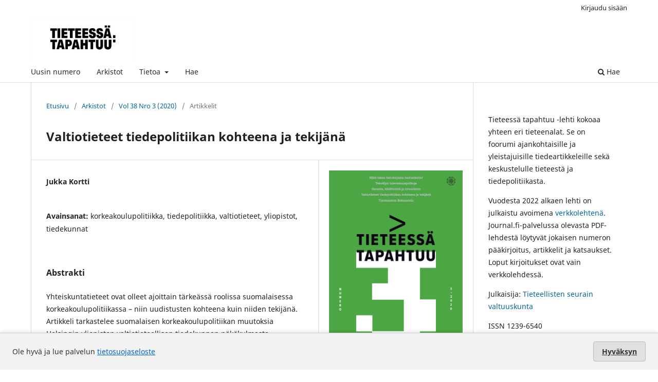

--- FILE ---
content_type: text/html; charset=utf-8
request_url: https://journal.fi/tt/article/view/95563
body_size: 26548
content:
<!DOCTYPE html>
<html lang="fi" xml:lang="fi">
<head>
	<meta charset="utf-8">
	<meta name="viewport" content="width=device-width, initial-scale=1.0">
	<title>
		Valtiotieteet tiedepolitiikan kohteena ja tekijänä
							| Tieteessä tapahtuu
			</title>

	
<meta name="generator" content="Open Journal Systems 3.4.0.9" />
<link rel="schema.DC" href="http://purl.org/dc/elements/1.1/" />
<meta name="DC.Creator.PersonalName" content="Jukka Kortti"/>
<meta name="DC.Date.created" scheme="ISO8601" content="2020-06-11"/>
<meta name="DC.Date.dateSubmitted" scheme="ISO8601" content="2020-06-09"/>
<meta name="DC.Date.issued" scheme="ISO8601" content="2020-06-11"/>
<meta name="DC.Date.modified" scheme="ISO8601" content="2020-06-09"/>
<meta name="DC.Description" xml:lang="fi" content="Yhteiskuntatieteet ovat olleet ajoittain tärkeässä roolissa suomalaisessa korkeakoulupolitiikassa – niin uudistusten kohteena kuin niiden tekijänä. Artikkeli tarkastelee suomalaisen korkeakoulupolitiikan muutoksia Helsingin yliopiston valtiotieteellisen tiedekunnan näkökulmasta. Tiedekunta perustettiin 75 vuotta sitten."/>
<meta name="DC.Format" scheme="IMT" content="application/pdf"/>
<meta name="DC.Identifier" content="95563"/>
<meta name="DC.Identifier.URI" content="https://journal.fi/tt/article/view/95563"/>
<meta name="DC.Language" scheme="ISO639-1" content="fi"/>
<meta name="DC.Source" content="Tieteessä tapahtuu"/>
<meta name="DC.Source.ISSN" content="1239-6540"/>
<meta name="DC.Source.Issue" content="3"/>
<meta name="DC.Source.Volume" content="38"/>
<meta name="DC.Source.URI" content="https://journal.fi/tt"/>
<meta name="DC.Subject" xml:lang="fi" content="korkeakoulupolitiikka"/>
<meta name="DC.Subject" xml:lang="fi" content="tiedepolitiikka"/>
<meta name="DC.Subject" xml:lang="fi" content="valtiotieteet"/>
<meta name="DC.Subject" xml:lang="fi" content="yliopistot"/>
<meta name="DC.Subject" xml:lang="fi" content="tiedekunnat"/>
<meta name="DC.Title" content="Valtiotieteet tiedepolitiikan kohteena ja tekijänä"/>
<meta name="DC.Type" content="Text.Serial.Journal"/>
<meta name="DC.Type.articleType" content="Artikkelit"/>
<meta name="gs_meta_revision" content="1.1"/>
<meta name="citation_journal_title" content="Tieteessä tapahtuu"/>
<meta name="citation_journal_abbrev" content="TT"/>
<meta name="citation_issn" content="1239-6540"/> 
<meta name="citation_author" content="Jukka Kortti"/>
<meta name="citation_title" content="Valtiotieteet tiedepolitiikan kohteena ja tekijänä"/>
<meta name="citation_language" content="fi"/>
<meta name="citation_date" content="2020/06/11"/>
<meta name="citation_volume" content="38"/>
<meta name="citation_issue" content="3"/>
<meta name="citation_abstract_html_url" content="https://journal.fi/tt/article/view/95563"/>
<meta name="citation_abstract" xml:lang="fi" content="Yhteiskuntatieteet ovat olleet ajoittain tärkeässä roolissa suomalaisessa korkeakoulupolitiikassa – niin uudistusten kohteena kuin niiden tekijänä. Artikkeli tarkastelee suomalaisen korkeakoulupolitiikan muutoksia Helsingin yliopiston valtiotieteellisen tiedekunnan näkökulmasta. Tiedekunta perustettiin 75 vuotta sitten."/>
<meta name="citation_keywords" xml:lang="fi" content="korkeakoulupolitiikka"/>
<meta name="citation_keywords" xml:lang="fi" content="tiedepolitiikka"/>
<meta name="citation_keywords" xml:lang="fi" content="valtiotieteet"/>
<meta name="citation_keywords" xml:lang="fi" content="yliopistot"/>
<meta name="citation_keywords" xml:lang="fi" content="tiedekunnat"/>
<meta name="citation_pdf_url" content="https://journal.fi/tt/article/download/95563/54002"/>
<meta property="og:site_name" content="Tieteessä tapahtuu"/>
<meta property="og:type" content="article"/>
<meta property="og:title" content="Valtiotieteet tiedepolitiikan kohteena ja tekijänä"/>
<meta name="description" property="og:description" content="
Yhteiskuntatieteet ovat olleet ajoittain tärkeässä roolissa suomalaisessa korkeakoulupolitiikassa – niin uudistusten kohteena kuin niiden tekijänä. Artikkeli tarkastelee suomalaisen korkeakoulupolitiikan muutoksia Helsingin yliopiston valtiotieteellisen tiedekunnan näkökulmasta. Tiedekunta perustettiin 75 vuotta sitten.
"/>
<meta property="og:url" content="https://journal.fi/tt/article/view/95563"/>
<meta name="og:locale" content="fi"/>
<meta name="image" property="og:image" content="https://journal.fi/public/journals/12/cover_issue_6575_fi_FI.jpg"/>
<meta name="article:published_time" content="2020-06-11"/>
<meta name="article:tag" content="korkeakoulupolitiikka"/>
<meta name="article:tag" content="tiedepolitiikka"/>
<meta name="article:tag" content="valtiotieteet"/>
<meta name="article:tag" content="yliopistot"/>
<meta name="article:tag" content="tiedekunnat"/>
<link rel="alternate" type="application/atom+xml" href="https://journal.fi/tt/gateway/plugin/WebFeedGatewayPlugin/atom">
<link rel="alternate" type="application/rdf+xml" href="https://journal.fi/tt/gateway/plugin/WebFeedGatewayPlugin/rss">
<link rel="alternate" type="application/rss+xml" href="https://journal.fi/tt/gateway/plugin/WebFeedGatewayPlugin/rss2">
	<link rel="stylesheet" href="https://journal.fi/tt/$$$call$$$/page/page/css?name=stylesheet" type="text/css" /><link rel="stylesheet" href="https://journal.fi/tt/$$$call$$$/page/page/css?name=font" type="text/css" /><link rel="stylesheet" href="https://journal.fi/lib/pkp/styles/fontawesome/fontawesome.css?v=3.4.0.9" type="text/css" /><link rel="stylesheet" href="https://journal.fi/plugins/generic/lucene/templates/lucene.css?v=3.4.0.9" type="text/css" /><link rel="stylesheet" href="https://journal.fi/plugins/generic/citationStyleLanguage/css/citationStyleLanguagePlugin.css?v=3.4.0.9" type="text/css" />
</head>
<body class="pkp_page_article pkp_op_view has_site_logo" dir="ltr">

	<div class="pkp_structure_page">

				<header class="pkp_structure_head" id="headerNavigationContainer" role="banner">
						
 <nav class="cmp_skip_to_content" aria-label="Siirry sisältölinkkeihin">
	<a href="#pkp_content_main">Siirry sisältöalueeseen</a>
	<a href="#siteNav">Siirry navigaatioon</a>
		<a href="#pkp_content_footer">Siirry alatunnisteeseen</a>
</nav>

			<div class="pkp_head_wrapper">

				<div class="pkp_site_name_wrapper">
					<button class="pkp_site_nav_toggle">
						<span>Open Menu</span>
					</button>
										<div class="pkp_site_name">
																<a href="						https://journal.fi/tt/index
					" class="is_img">
							<img src="https://journal.fi/public/journals/12/pageHeaderLogoImage_fi_FI.jpg" width="510" height="202"  />
						</a>
										</div>
				</div>

				
				<nav class="pkp_site_nav_menu" aria-label="Sivuston navigointi">
					<a id="siteNav"></a>
					<div class="pkp_navigation_primary_row">
						<div class="pkp_navigation_primary_wrapper">
																				<ul id="navigationPrimary" class="pkp_navigation_primary pkp_nav_list">
								<li class="">
				<a href="https://journal.fi/tt/issue/current">
					Uusin numero
				</a>
							</li>
								<li class="">
				<a href="https://journal.fi/tt/issue/archive">
					Arkistot
				</a>
							</li>
								<li class="">
				<a href="https://journal.fi/tt/about">
					Tietoa
				</a>
									<ul>
																					<li class="">
									<a href="https://journal.fi/tt/about">
										Tietoa julkaisusta
									</a>
								</li>
																												<li class="">
									<a href="https://journal.fi/tt/about/submissions">
										Käsikirjoitukset
									</a>
								</li>
																												<li class="">
									<a href="https://journal.fi/tt/about/editorialTeam">
										Toimituskunta
									</a>
								</li>
																												<li class="">
									<a href="https://journal.fi/tt/about/contact">
										Yhteystiedot
									</a>
								</li>
																		</ul>
							</li>
								<li class="">
				<a href="https://journal.fi/tt/search">
					Hae
				</a>
							</li>
			</ul>

				

																						<div class="pkp_navigation_search_wrapper">
									<a href="https://journal.fi/tt/search" class="pkp_search pkp_search_desktop">
										<span class="fa fa-search" aria-hidden="true"></span>
										Hae
									</a>
								</div>
													</div>
					</div>
					<div class="pkp_navigation_user_wrapper" id="navigationUserWrapper">
							<ul id="navigationUser" class="pkp_navigation_user pkp_nav_list">
															<li class="profile">
				<a href="https://journal.fi/tt/login">
					Kirjaudu sisään
				</a>
							</li>
										</ul>

					</div>
				</nav>
			</div><!-- .pkp_head_wrapper -->
		</header><!-- .pkp_structure_head -->

						<div class="pkp_structure_content has_sidebar">
			<div class="pkp_structure_main" role="main">
				<a id="pkp_content_main"></a>

<div class="page page_article">
			<nav class="cmp_breadcrumbs" role="navigation" aria-label="Olet täällä:">
	<ol>
		<li>
			<a href="https://journal.fi/tt/index">
				Etusivu
			</a>
			<span class="separator">/</span>
		</li>
		<li>
			<a href="https://journal.fi/tt/issue/archive">
				Arkistot
			</a>
			<span class="separator">/</span>
		</li>
					<li>
				<a href="https://journal.fi/tt/issue/view/6575">
					Vol 38 Nro 3 (2020)
				</a>
				<span class="separator">/</span>
			</li>
				<li class="current" aria-current="page">
			<span aria-current="page">
									Artikkelit
							</span>
		</li>
	</ol>
</nav>
	
		  	 <article class="obj_article_details">

		
	<h1 class="page_title">
		Valtiotieteet tiedepolitiikan kohteena ja tekijänä
	</h1>

	
	<div class="row">
		<div class="main_entry">

							<section class="item authors">
					<h2 class="pkp_screen_reader">Kirjoittajat</h2>
					<ul class="authors">
											<li>
							<span class="name">
								Jukka Kortti
							</span>
																																		</li>
										</ul>
				</section>
			
									

									<section class="item keywords">
				<h2 class="label">
										Avainsanat:
				</h2>
				<span class="value">
											korkeakoulupolitiikka, 											tiedepolitiikka, 											valtiotieteet, 											yliopistot, 											tiedekunnat									</span>
			</section>
			
										<section class="item abstract">
					<h2 class="label">Abstrakti</h2>
					<p>Yhteiskuntatieteet ovat olleet ajoittain tärkeässä roolissa suomalaisessa korkeakoulupolitiikassa – niin uudistusten kohteena kuin niiden tekijänä. Artikkeli tarkastelee suomalaisen korkeakoulupolitiikan muutoksia Helsingin yliopiston valtiotieteellisen tiedekunnan näkökulmasta. Tiedekunta perustettiin 75 vuotta sitten.</p>
				</section>
			
			

						
																																<section class="item author_bios">
					<h2 class="label">
													Kirjoittajan esittely
											</h2>
					<ul class="authors">
																		<li class="sub_item">
								<div class="label">
																			Jukka Kortti
																	</div>
								<div class="value">
									<p>Yhteiskuntahistorioitsija.</p>
								</div>
							</li>
																</ul>
				</section>
			
						
		</div><!-- .main_entry -->

		<div class="entry_details">

										<div class="item cover_image">
					<div class="sub_item">
													<a href="https://journal.fi/tt/issue/view/6575">
								<img src="https://journal.fi/public/journals/12/cover_issue_6575_fi_FI.jpg" alt="Lehden kansi.">
							</a>
											</div>
				</div>
			
										<div class="item galleys">
					<h2 class="pkp_screen_reader">
						Tiedostolataukset
					</h2>
					<ul class="value galleys_links">
													<li>
								
	
													

<a class="obj_galley_link pdf" href="https://journal.fi/tt/article/view/95563/54002">
		
	PDF

	</a>
							</li>
											</ul>
				</div>
						
						<div class="item published">
				<section class="sub_item">
					<h2 class="label">
						Julkaistu
					</h2>
					<div class="value">
																			<span>2020-06-11</span>
																	</div>
				</section>
							</div>
			
						
										<div class="item issue">

											<section class="sub_item">
							<h2 class="label">
								Numero
							</h2>
							<div class="value">
								<a class="title" href="https://journal.fi/tt/issue/view/6575">
									Vol 38 Nro 3 (2020)
								</a>
							</div>
						</section>
					
											<section class="sub_item">
							<h2 class="label">
								Osasto
							</h2>
							<div class="value">
								Artikkelit
							</div>
						</section>
					
									</div>
			
						
						
				<div class="item citation">
		<section class="sub_item citation_display">
			<h2 class="label">
				Viittaaminen
			</h2>
			<div class="value">
				<div id="citationOutput" role="region" aria-live="polite">
					<div class="csl-bib-body">
  <div class="csl-entry">Kortti, J. (2020). Valtiotieteet tiedepolitiikan kohteena ja tekijänä. <i>Tieteessä Tapahtuu</i>, <i>38</i>(3). <a href="https://journal.fi/tt/article/view/95563">https://journal.fi/tt/article/view/95563</a></div>
</div>
				</div>
				<div class="citation_formats">
					<button class="citation_formats_button label" aria-controls="cslCitationFormats" aria-expanded="false" data-csl-dropdown="true">
						Viittausmuodot
					</button>
					<div id="cslCitationFormats" class="citation_formats_list" aria-hidden="true">
						<ul class="citation_formats_styles">
															<li>
									<a
											rel="nofollow"
											aria-controls="citationOutput"
											href="https://journal.fi/tt/citationstylelanguage/get/acm-sig-proceedings?submissionId=95563&amp;publicationId=57693&amp;issueId=6575"
											data-load-citation
											data-json-href="https://journal.fi/tt/citationstylelanguage/get/acm-sig-proceedings?submissionId=95563&amp;publicationId=57693&amp;issueId=6575&amp;return=json"
									>
										ACM
									</a>
								</li>
															<li>
									<a
											rel="nofollow"
											aria-controls="citationOutput"
											href="https://journal.fi/tt/citationstylelanguage/get/acs-nano?submissionId=95563&amp;publicationId=57693&amp;issueId=6575"
											data-load-citation
											data-json-href="https://journal.fi/tt/citationstylelanguage/get/acs-nano?submissionId=95563&amp;publicationId=57693&amp;issueId=6575&amp;return=json"
									>
										ACS
									</a>
								</li>
															<li>
									<a
											rel="nofollow"
											aria-controls="citationOutput"
											href="https://journal.fi/tt/citationstylelanguage/get/apa?submissionId=95563&amp;publicationId=57693&amp;issueId=6575"
											data-load-citation
											data-json-href="https://journal.fi/tt/citationstylelanguage/get/apa?submissionId=95563&amp;publicationId=57693&amp;issueId=6575&amp;return=json"
									>
										APA
									</a>
								</li>
															<li>
									<a
											rel="nofollow"
											aria-controls="citationOutput"
											href="https://journal.fi/tt/citationstylelanguage/get/associacao-brasileira-de-normas-tecnicas?submissionId=95563&amp;publicationId=57693&amp;issueId=6575"
											data-load-citation
											data-json-href="https://journal.fi/tt/citationstylelanguage/get/associacao-brasileira-de-normas-tecnicas?submissionId=95563&amp;publicationId=57693&amp;issueId=6575&amp;return=json"
									>
										ABNT
									</a>
								</li>
															<li>
									<a
											rel="nofollow"
											aria-controls="citationOutput"
											href="https://journal.fi/tt/citationstylelanguage/get/chicago-author-date?submissionId=95563&amp;publicationId=57693&amp;issueId=6575"
											data-load-citation
											data-json-href="https://journal.fi/tt/citationstylelanguage/get/chicago-author-date?submissionId=95563&amp;publicationId=57693&amp;issueId=6575&amp;return=json"
									>
										Chicago
									</a>
								</li>
															<li>
									<a
											rel="nofollow"
											aria-controls="citationOutput"
											href="https://journal.fi/tt/citationstylelanguage/get/harvard-cite-them-right?submissionId=95563&amp;publicationId=57693&amp;issueId=6575"
											data-load-citation
											data-json-href="https://journal.fi/tt/citationstylelanguage/get/harvard-cite-them-right?submissionId=95563&amp;publicationId=57693&amp;issueId=6575&amp;return=json"
									>
										Harvard
									</a>
								</li>
															<li>
									<a
											rel="nofollow"
											aria-controls="citationOutput"
											href="https://journal.fi/tt/citationstylelanguage/get/ieee?submissionId=95563&amp;publicationId=57693&amp;issueId=6575"
											data-load-citation
											data-json-href="https://journal.fi/tt/citationstylelanguage/get/ieee?submissionId=95563&amp;publicationId=57693&amp;issueId=6575&amp;return=json"
									>
										IEEE
									</a>
								</li>
															<li>
									<a
											rel="nofollow"
											aria-controls="citationOutput"
											href="https://journal.fi/tt/citationstylelanguage/get/modern-language-association?submissionId=95563&amp;publicationId=57693&amp;issueId=6575"
											data-load-citation
											data-json-href="https://journal.fi/tt/citationstylelanguage/get/modern-language-association?submissionId=95563&amp;publicationId=57693&amp;issueId=6575&amp;return=json"
									>
										MLA
									</a>
								</li>
															<li>
									<a
											rel="nofollow"
											aria-controls="citationOutput"
											href="https://journal.fi/tt/citationstylelanguage/get/turabian-fullnote-bibliography?submissionId=95563&amp;publicationId=57693&amp;issueId=6575"
											data-load-citation
											data-json-href="https://journal.fi/tt/citationstylelanguage/get/turabian-fullnote-bibliography?submissionId=95563&amp;publicationId=57693&amp;issueId=6575&amp;return=json"
									>
										Turabian
									</a>
								</li>
															<li>
									<a
											rel="nofollow"
											aria-controls="citationOutput"
											href="https://journal.fi/tt/citationstylelanguage/get/vancouver?submissionId=95563&amp;publicationId=57693&amp;issueId=6575"
											data-load-citation
											data-json-href="https://journal.fi/tt/citationstylelanguage/get/vancouver?submissionId=95563&amp;publicationId=57693&amp;issueId=6575&amp;return=json"
									>
										Vancouver
									</a>
								</li>
															<li>
									<a
											rel="nofollow"
											aria-controls="citationOutput"
											href="https://journal.fi/tt/citationstylelanguage/get/ama?submissionId=95563&amp;publicationId=57693&amp;issueId=6575"
											data-load-citation
											data-json-href="https://journal.fi/tt/citationstylelanguage/get/ama?submissionId=95563&amp;publicationId=57693&amp;issueId=6575&amp;return=json"
									>
										AMA
									</a>
								</li>
													</ul>
													<div class="label">
								Lataa sitaatti
							</div>
							<ul class="citation_formats_styles">
																	<li>
										<a href="https://journal.fi/tt/citationstylelanguage/download/ris?submissionId=95563&amp;publicationId=57693&amp;issueId=6575">
											<span class="fa fa-download"></span>
											Endnote/Zotero/Mendeley (RIS)
										</a>
									</li>
																	<li>
										<a href="https://journal.fi/tt/citationstylelanguage/download/bibtex?submissionId=95563&amp;publicationId=57693&amp;issueId=6575">
											<span class="fa fa-download"></span>
											BibTeX
										</a>
									</li>
															</ul>
											</div>
				</div>
			</div>
		</section>
	</div>


		</div><!-- .entry_details -->
	</div><!-- .row -->

</article>

	

</div><!-- .page -->

	</div><!-- pkp_structure_main -->

									<div class="pkp_structure_sidebar left" role="complementary">
				<div class="pkp_block block_custom" id="customblock-esittely">
	<h2 class="title pkp_screen_reader">esittely</h2>
	<div class="content">
		<p>Tieteessä tapahtuu -lehti kokoaa yhteen eri tieteenalat. Se on foorumi ajankohtaisille ja yleistajuisille tiedeartikkeleille sekä keskustelulle tieteestä ja tiedepolitiikasta.</p>
<p>Vuodesta 2022 alkaen lehti on julkaistu avoimena <a href="https://www.tieteessatapahtuu.fi/">verkkolehtenä</a>. Journal.fi-palvelussa olevasta PDF-lehdestä löytyvät jokaisen numeron pääkirjoitus, artikkelit ja katsaukset. Loput kirjoitukset ovat vain verkkolehdessä.</p>
<p>Julkaisija: <a href="https://tsv.fi/">Tieteellisten seurain valtuuskunta</a></p>
<p>ISSN 1239-6540</p>
	</div>
</div>
<div class="pkp_block block_facebookFeed">
	<div class="content">
		<div id="fb-root"></div>
		
		<script>(function(d, s, id) {
		  var js, fjs = d.getElementsByTagName(s)[0];
		  if (d.getElementById(id)) return;
		  js = d.createElement(s); js.id = id;
		  js.src = 'https://connect.facebook.net/fi_FI/sdk.js#xfbml=1&version=v2.12';
		  fjs.parentNode.insertBefore(js, fjs);
		}(document, 'script', 'facebook-jssdk'));</script>
		
		<div class="fb-page" data-href="https://www.facebook.com/tieteessatapahtuu/" data-tabs="timeline" data-small-header="true" data-adapt-container-width="true" data-hide-cover="false" data-show-facepile="false"><blockquote cite="" class="fb-xfbml-parse-ignore"><a href="https://www.facebook.com/tieteessatapahtuu/">https://www.facebook.com/tieteessatapahtuu/</a></blockquote></div>			
	</div>
</div>

<div class="pkp_block block_developed_by">
	<div class="content">
					<ul class="most_read">
							<li class="most_read_article">
					<div class="most_read_article_title"><a href="https://journal.fi/tt/article/view/95560">Tiede vai tarinat: mikä tekee tietokirjasta bestsellerin?</a></div>
					<div class="most_read_article_journal"><span class="fa fa-eye"></span> 153</div>
				</li>
							<li class="most_read_article">
					<div class="most_read_article_title"><a href="https://journal.fi/tt/article/view/58760">Elämymysperäinen ja rationaalinen ajattelu</a></div>
					<div class="most_read_article_journal"><span class="fa fa-eye"></span> 43</div>
				</li>
							<li class="most_read_article">
					<div class="most_read_article_title"><a href="https://journal.fi/tt/article/view/111972">Avoimen tieteen uutisia 5/2021</a></div>
					<div class="most_read_article_journal"><span class="fa fa-eye"></span> 36</div>
				</li>
							<li class="most_read_article">
					<div class="most_read_article_title"><a href="https://journal.fi/tt/article/view/58205">Tiede – hyöty – tekniikka</a></div>
					<div class="most_read_article_journal"><span class="fa fa-eye"></span> 34</div>
				</li>
							<li class="most_read_article">
					<div class="most_read_article_title"><a href="https://journal.fi/tt/article/view/2559">Eugeniikan ja rotuhygienian tausta ja seuraukset</a></div>
					<div class="most_read_article_journal"><span class="fa fa-eye"></span> 26</div>
				</li>
						</ul>
	</div>
</div>
<div class="pkp_block block_web_feed">
	<h2 class="title">Uusimmat artikkelit</h2>
	<div class="content">
		<ul>
			<li>
				<a href="https://journal.fi/tt/gateway/plugin/WebFeedGatewayPlugin/atom">
					<img src="https://journal.fi/lib/pkp/templates/images/atom.svg" alt="Atom-logo">
				</a>
			</li>
			<li>
				<a href="https://journal.fi/tt/gateway/plugin/WebFeedGatewayPlugin/rss2">
					<img src="https://journal.fi/lib/pkp/templates/images/rss20_logo.svg" alt="RSS2-logo">
				</a>
			</li>
			<li>
				<a href="https://journal.fi/tt/gateway/plugin/WebFeedGatewayPlugin/rss">
					<img src="https://journal.fi/lib/pkp/templates/images/rss10_logo.svg" alt="RSS1-logo">
				</a>
			</li>
		</ul>
	</div>
</div>

			</div><!-- pkp_sidebar.left -->
			</div><!-- pkp_structure_content -->

<div class="pkp_structure_footer_wrapper" role="contentinfo">
	<a id="pkp_content_footer"></a>

	<div class="pkp_structure_footer">

		
		<div class="pkp_brand_footer">
			<a href="https://journal.fi/tt/about/aboutThisPublishingSystem">
				<img alt="Lisätietoja OJS/PKP:n julkaisujärjestelmästä, -alustasta ja työnkulusta." src="https://journal.fi/templates/images/ojs_brand.png">
			</a>
		</div>
	</div>
</div><!-- pkp_structure_footer_wrapper -->

</div><!-- pkp_structure_page -->

<script src="https://journal.fi/lib/pkp/lib/vendor/components/jquery/jquery.min.js?v=3.4.0.9" type="text/javascript"></script><script src="https://journal.fi/lib/pkp/lib/vendor/components/jqueryui/jquery-ui.min.js?v=3.4.0.9" type="text/javascript"></script><script src="https://journal.fi/plugins/themes/default/js/lib/popper/popper.js?v=3.4.0.9" type="text/javascript"></script><script src="https://journal.fi/plugins/themes/default/js/lib/bootstrap/util.js?v=3.4.0.9" type="text/javascript"></script><script src="https://journal.fi/plugins/themes/default/js/lib/bootstrap/dropdown.js?v=3.4.0.9" type="text/javascript"></script><script src="https://journal.fi/plugins/themes/default/js/main.js?v=3.4.0.9" type="text/javascript"></script><script src="https://journal.fi/plugins/generic/citationStyleLanguage/js/articleCitation.js?v=3.4.0.9" type="text/javascript"></script>

<style>
  #cookiesNotification {
    position: fixed;
    bottom: 0;
    left: 0;
    width: 100%;
    background: #f2f2f2; /* light neutral background */
    color: #333; /* dark gray text */
    padding: 16px 24px;
    font-size: 14px;
    line-height: 1.5;
    display: flex;
    align-items: center;
    justify-content: space-between;
    flex-wrap: wrap;
    border-top: 1px solid #ccc;
    box-shadow: 0 -2px 6px rgba(0, 0, 0, 0.1);
    z-index: 9999;
  }

  #cookiesNotification a {
    color: #0066cc; /* standard link blue */
    text-decoration: underline;
  }

  #cookiesNotification .cookie-accept {
    background-color: #e0e0e0; /* light gray button */
    color: #333;
    border: 1px solid #bbb;
    border-radius: 4px;
    padding: 8px 16px;
    font-weight: 600;
    cursor: pointer;
    transition: background-color 0.2s ease-in-out, border-color 0.2s;
  }

  #cookiesNotification .cookie-accept:hover {
    background-color: #d5d5d5;
    border-color: #999;
  }

  @media (max-width: 600px) {
    #cookiesNotification {
      flex-direction: column;
      align-items: flex-start;
      gap: 10px;
    }
    #cookiesNotification .cookie-accept {
      align-self: flex-end;
    }
  }
</style>


<div id="cookiesNotification">
  <span>
    Ole hyvä ja lue palvelun <a href="https://journal.fi/index/about/privacy">tietosuojaseloste</a>
  </span>
  <a href="?acceptCookies=1" class="cookie-accept">
    Hyväksyn
  </a>
</div>
</body>
</html>
